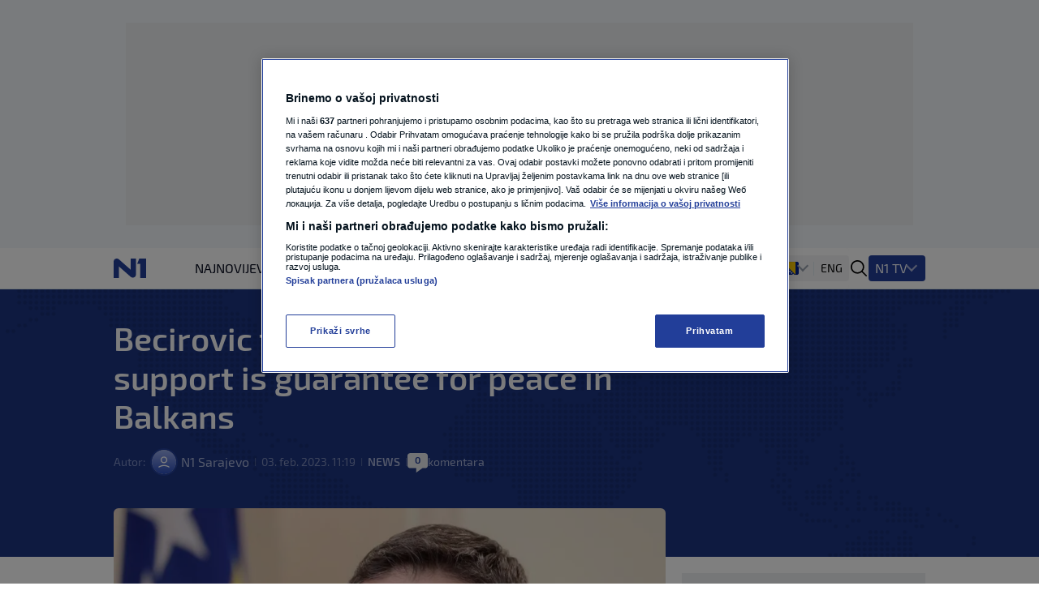

--- FILE ---
content_type: image/svg+xml
request_url: https://n1info.ba/media/images/1699914013-forbes_category-8.original.svg
body_size: 1998
content:
<svg xmlns="http://www.w3.org/2000/svg" width="58.0" height="20.0" viewBox="0.0 0.0 58.0 20.0" fill="none">
<rect width="58" height="20" rx="2" fill="#181716" />
<path fill-rule="evenodd" clip-rule="evenodd" d="M33.5859 7.61529C34.4141 7.61529 35.1058 7.9553 35.6608 8.63534C36.2159 9.31538 36.4934 10.1792 36.4934 11.2268C36.4934 12.5501 36.1278 13.5932 35.3966 14.3559C34.6652 15.1186 33.6652 15.5 32.3964 15.5C31.7269 15.5 30.8107 15.3714 29.6476 15.114C29.6828 14.5627 29.7048 13.1429 29.7136 10.8546C29.7224 8.56641 29.7004 7.10067 29.6476 6.45739C29.6124 6.12656 29.5507 5.88764 29.4625 5.7406C29.3744 5.59357 29.2159 5.51086 28.9867 5.49248L28.6696 5.43734V5.13409L31.8942 4.5C31.8415 5.60276 31.8149 6.79741 31.8149 8.08397C32.4494 7.77151 33.0397 7.61529 33.5859 7.61529ZM32.4494 14.9486C32.978 14.9486 33.4096 14.604 33.7446 13.9148C34.0793 13.2256 34.2468 12.3663 34.2468 11.3371C34.2468 10.51 34.0969 9.82539 33.7973 9.2832C33.4978 8.74101 33.0925 8.46992 32.5815 8.46992C32.2643 8.46992 32.0087 8.50668 31.8149 8.58019C31.8149 12.0723 31.8415 14.1767 31.8942 14.8935C32.0705 14.9302 32.2555 14.9486 32.4494 14.9486ZM16.5375 7.69799L16.0352 7.86342C15.5771 6.2644 14.7577 5.46491 13.5771 5.46491H11.9119C11.8414 6.32874 11.8062 7.75312 11.8062 9.73809L12.9427 9.71054C13.5595 9.69215 13.9736 9.2051 14.185 8.24937H14.6079V11.8333H14.185C13.9736 10.8592 13.5595 10.363 12.9427 10.3446L11.8062 10.317C11.8062 11.4566 11.8414 12.4674 11.9119 13.3496C11.9471 13.8459 12.0352 14.1997 12.1762 14.411C12.3172 14.6224 12.5551 14.7556 12.8899 14.8108L13.4714 14.8659V15.307H8V14.8659L8.44934 14.8108C8.78414 14.7556 9.02203 14.6224 9.163 14.411C9.30397 14.1997 9.39207 13.8459 9.42731 13.3496C9.60353 11.2911 9.60353 9.06726 9.42731 6.67794C9.39207 6.1817 9.30397 5.8279 9.163 5.61654C9.02203 5.40518 8.78414 5.27193 8.44934 5.21679L8 5.16165V4.72055H16.4846L16.5375 7.69799ZM16.4846 8.69047C17.1542 7.91854 18.0705 7.53259 19.2335 7.53259C20.3965 7.53259 21.2907 7.90476 21.9163 8.64913C22.5419 9.39348 22.8546 10.3446 22.8546 11.5025C22.8546 12.642 22.5198 13.5932 21.8502 14.3559C21.1806 15.1186 20.2643 15.5 19.1013 15.5C17.9383 15.5 17.0441 15.1278 16.4185 14.3835C15.793 13.6391 15.4802 12.688 15.4802 11.5301C15.4802 10.3906 15.815 9.44402 16.4846 8.69047ZM19.1278 8.02882C18.2115 8.02882 17.7533 9.1867 17.7533 11.5025C17.7533 12.5134 17.8767 13.3496 18.1233 14.0113C18.3701 14.6729 18.7313 15.0038 19.2071 15.0038C20.1234 15.0038 20.5815 13.8367 20.5815 11.5025C20.5815 10.4916 20.4582 9.65999 20.2114 9.00753C19.9648 8.35506 19.6035 8.02882 19.1278 8.02882ZM37.1013 11.5852C37.1013 10.4641 37.4273 9.51296 38.0794 8.73183C38.7313 7.9507 39.6475 7.56015 40.8282 7.56015C41.7974 7.56015 42.5418 7.89557 43.0617 8.56643C43.5815 9.23726 43.8414 10.1057 43.8414 11.1717H39.3216C39.2864 12.1274 39.4978 12.8993 39.9559 13.4875C40.4141 14.0756 41.066 14.3697 41.9119 14.3697C42.5287 14.3697 43.0661 14.1859 43.5243 13.8183L43.7357 14.094C43.4537 14.48 43.0573 14.8108 42.5463 15.0865C42.0353 15.3622 41.4537 15.5 40.8018 15.5C39.7269 15.5 38.8415 15.1324 38.1454 14.3973C37.4494 13.6621 37.1013 12.7247 37.1013 11.5852ZM39.348 10.6203L41.5948 10.5652C41.5948 8.87426 41.2775 8.02882 40.6432 8.02882C40.2555 8.02882 39.9471 8.29531 39.7181 8.82832C39.489 9.36132 39.3656 9.95864 39.348 10.6203ZM49.6299 9.87594L49.26 9.98621C48.8723 8.71804 48.2556 8.08397 47.4096 8.08397C47.1101 8.08397 46.8678 8.18964 46.6829 8.401C46.4978 8.61237 46.4052 8.88346 46.4052 9.21429C46.4052 9.54511 46.533 9.81621 46.7886 10.0276C47.044 10.2389 47.5242 10.4825 48.229 10.7581C48.8635 11.0155 49.3172 11.3095 49.5902 11.6404C49.8634 11.9712 50 12.4031 50 12.9361C50 13.7448 49.7268 14.3743 49.1806 14.8246C48.6343 15.2748 47.8767 15.5 46.9074 15.5C45.9736 15.5 45.1278 15.3438 44.37 15.0313L44.2907 12.8258L44.6608 12.7155C45.1366 14.1308 45.8415 14.8384 46.7753 14.8384C47.1454 14.8384 47.4405 14.7189 47.6607 14.48C47.881 14.241 47.9912 13.9653 47.9912 13.6529C47.9912 13.3404 47.881 13.0785 47.6607 12.8672C47.4405 12.6558 47.0309 12.4399 46.4318 12.2193C45.7621 11.962 45.2642 11.6725 44.9383 11.3509C44.6123 11.0292 44.4494 10.5652 44.4494 9.95864C44.4494 9.2786 44.718 8.70426 45.2554 8.23558C45.793 7.76691 46.5022 7.53259 47.3833 7.53259C48.2468 7.53259 48.9692 7.67042 49.5507 7.94612L49.6299 9.87594ZM28.3524 9.82081C27.8414 9.50836 27.3701 9.37511 26.9384 9.42105C26.5066 9.467 26.2291 9.60024 26.1058 9.82081C26.0176 11.236 26.0264 12.5869 26.1322 13.8734C26.1851 14.4616 26.4141 14.7832 26.8194 14.8384L27.4009 14.8935V15.307H22.9075V14.8935L23.2247 14.8384C23.63 14.7832 23.859 14.4616 23.9119 13.8734C24.0352 12.3296 24.0352 10.8684 23.9119 9.48997C23.859 8.90183 23.63 8.58019 23.2247 8.52507L22.9075 8.49749V8.19424L26.1322 7.53259L26.1058 9.29699C26.3348 8.72723 26.6476 8.29073 27.0441 7.98748C27.4406 7.68421 27.815 7.53259 28.1674 7.53259C28.5199 7.53259 28.8458 7.60611 29.1454 7.75314L28.3524 9.82081Z" fill="white" />
</svg>